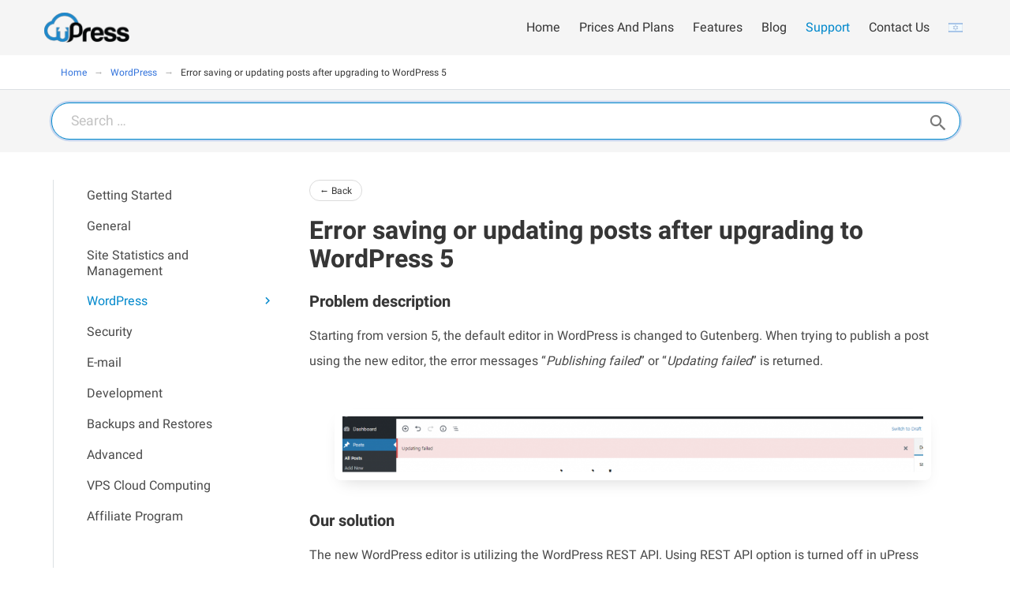

--- FILE ---
content_type: text/html; charset=UTF-8
request_url: https://support.upress.io/wordpress/error-saving-or-updating-posts-after-upgrading-to-wordpress-5/
body_size: 8418
content:
<!doctype html><html lang="en"><head><meta charset="utf-8"><meta name="viewport" content="width=device-width, initial-scale=1"><meta name='robots' content='index, follow, max-image-preview:large, max-snippet:-1, max-video-preview:-1' /><title>Error saving or updating posts after upgrading to WordPress 5 - uPress Knowledgebase</title><meta name="description" content="Problem description Starting from version 5, the default editor in WordPress is changed to Gutenberg. When trying to publish a post using the new editor," /><link rel="canonical" href="https://support.upress.io/wordpress/error-saving-or-updating-posts-after-upgrading-to-wordpress-5/" /><meta property="og:locale" content="en_US" /><meta property="og:type" content="article" /><meta property="og:title" content="Error saving or updating posts after upgrading to WordPress 5 - uPress Knowledgebase" /><meta property="og:description" content="Problem description Starting from version 5, the default editor in WordPress is changed to Gutenberg. When trying to publish a post using the new editor," /><meta property="og:url" content="https://support.upress.io/wordpress/error-saving-or-updating-posts-after-upgrading-to-wordpress-5/" /><meta property="og:site_name" content="uPress Knowledgebase" /><meta property="article:published_time" content="2018-12-20T07:47:11+00:00" /><meta property="article:modified_time" content="2019-03-20T16:17:58+00:00" /><meta property="og:image" content="https://support.upress.co.il/wp-content/uploads/2018/12/Untitled-1024x99.png" /><meta name="author" content="מרכז תמיכה" /><meta name="twitter:label1" content="Written by" /><meta name="twitter:data1" content="מרכז תמיכה" /> <script type="application/ld+json" class="yoast-schema-graph">{"@context":"https://schema.org","@graph":[{"@type":"Article","@id":"https://support.upress.io/wordpress/error-saving-or-updating-posts-after-upgrading-to-wordpress-5/#article","isPartOf":{"@id":"https://support.upress.io/wordpress/error-saving-or-updating-posts-after-upgrading-to-wordpress-5/"},"author":{"name":"מרכז תמיכה","@id":"https://support.upress.io/#/schema/person/c6d974ae3c683b383b9c7f107b5635e5"},"headline":"Error saving or updating posts after upgrading to WordPress 5","datePublished":"2018-12-20T07:47:11+00:00","dateModified":"2019-03-20T16:17:58+00:00","mainEntityOfPage":{"@id":"https://support.upress.io/wordpress/error-saving-or-updating-posts-after-upgrading-to-wordpress-5/"},"wordCount":95,"publisher":{"@id":"https://support.upress.io/#organization"},"image":{"@id":"https://support.upress.io/wordpress/error-saving-or-updating-posts-after-upgrading-to-wordpress-5/#primaryimage"},"thumbnailUrl":"https://support.upress.co.il/wp-content/uploads/2018/12/Untitled-1024x99.png","keywords":["FAQ","rest api","rest api","Save post","WP5","WP5","FAQ","Save post"],"articleSection":["WordPress"],"inLanguage":"en-US"},{"@type":"WebPage","@id":"https://support.upress.io/wordpress/error-saving-or-updating-posts-after-upgrading-to-wordpress-5/","url":"https://support.upress.io/wordpress/error-saving-or-updating-posts-after-upgrading-to-wordpress-5/","name":"Error saving or updating posts after upgrading to WordPress 5 - uPress Knowledgebase","isPartOf":{"@id":"https://support.upress.io/#website"},"primaryImageOfPage":{"@id":"https://support.upress.io/wordpress/error-saving-or-updating-posts-after-upgrading-to-wordpress-5/#primaryimage"},"image":{"@id":"https://support.upress.io/wordpress/error-saving-or-updating-posts-after-upgrading-to-wordpress-5/#primaryimage"},"thumbnailUrl":"https://support.upress.co.il/wp-content/uploads/2018/12/Untitled-1024x99.png","datePublished":"2018-12-20T07:47:11+00:00","dateModified":"2019-03-20T16:17:58+00:00","description":"Problem description Starting from version 5, the default editor in WordPress is changed to Gutenberg. When trying to publish a post using the new editor,","breadcrumb":{"@id":"https://support.upress.io/wordpress/error-saving-or-updating-posts-after-upgrading-to-wordpress-5/#breadcrumb"},"inLanguage":"en-US","potentialAction":[{"@type":"ReadAction","target":["https://support.upress.io/wordpress/error-saving-or-updating-posts-after-upgrading-to-wordpress-5/"]}]},{"@type":"ImageObject","inLanguage":"en-US","@id":"https://support.upress.io/wordpress/error-saving-or-updating-posts-after-upgrading-to-wordpress-5/#primaryimage","url":"https://support.upress.co.il/wp-content/uploads/2018/12/Untitled-1024x99.png","contentUrl":"https://support.upress.co.il/wp-content/uploads/2018/12/Untitled-1024x99.png"},{"@type":"BreadcrumbList","@id":"https://support.upress.io/wordpress/error-saving-or-updating-posts-after-upgrading-to-wordpress-5/#breadcrumb","itemListElement":[{"@type":"ListItem","position":1,"name":"Home","item":"https://support.upress.io/"},{"@type":"ListItem","position":2,"name":"Error saving or updating posts after upgrading to WordPress 5"}]},{"@type":"WebSite","@id":"https://support.upress.io/#website","url":"https://support.upress.io/","name":"uPress Knowledgebase","description":"Articles and tutorials for WordPress, Web Hosting and everything around","publisher":{"@id":"https://support.upress.io/#organization"},"potentialAction":[{"@type":"SearchAction","target":{"@type":"EntryPoint","urlTemplate":"https://support.upress.io/?s={search_term_string}"},"query-input":{"@type":"PropertyValueSpecification","valueRequired":!0,"valueName":"search_term_string"}}],"inLanguage":"en-US"},{"@type":"Organization","@id":"https://support.upress.io/#organization","name":"uPress","url":"https://support.upress.io/","logo":{"@type":"ImageObject","inLanguage":"en-US","@id":"https://support.upress.io/#/schema/logo/image/","url":"https://support.upress.io/wp-content/uploads/2018/05/upress-09.png","contentUrl":"https://support.upress.io/wp-content/uploads/2018/05/upress-09.png","width":1143,"height":534,"caption":"uPress"},"image":{"@id":"https://support.upress.io/#/schema/logo/image/"}},{"@type":"Person","@id":"https://support.upress.io/#/schema/person/c6d974ae3c683b383b9c7f107b5635e5","name":"מרכז תמיכה","image":{"@type":"ImageObject","inLanguage":"en-US","@id":"https://support.upress.io/#/schema/person/image/","url":"https://secure.gravatar.com/avatar/37559594dd1255e87bd9680971c7d5d1753e556c45fbd91b9d5a381f2bf486ff?s=96&d=mm&r=g","contentUrl":"https://secure.gravatar.com/avatar/37559594dd1255e87bd9680971c7d5d1753e556c45fbd91b9d5a381f2bf486ff?s=96&d=mm&r=g","caption":"מרכז תמיכה"}}]}</script> <link rel='dns-prefetch' href='//support.upress.co.il' /><link rel='dns-prefetch' href='//cdn.jsdelivr.net' /><link rel="alternate" title="oEmbed (JSON)" type="application/json+oembed" href="https://support.upress.io/wp-json/oembed/1.0/embed?url=https%3A%2F%2Fsupport.upress.io%2Fwordpress%2Ferror-saving-or-updating-posts-after-upgrading-to-wordpress-5%2F" /><link rel="alternate" title="oEmbed (XML)" type="text/xml+oembed" href="https://support.upress.io/wp-json/oembed/1.0/embed?url=https%3A%2F%2Fsupport.upress.io%2Fwordpress%2Ferror-saving-or-updating-posts-after-upgrading-to-wordpress-5%2F&#038;format=xml" /><style id='wp-img-auto-sizes-contain-inline-css' type='text/css'>img:is([sizes=auto i],[sizes^="auto," i]){contain-intrinsic-size:3000px 1500px}</style><link rel='stylesheet' id='wp-block-library-css' href='https://support.upress.io/wp-includes/css/dist/block-library/style.min.css?ver=6.9' type='text/css' media='all' /><style id='wp-block-heading-inline-css' type='text/css'>h1:where(.wp-block-heading).has-background,h2:where(.wp-block-heading).has-background,h3:where(.wp-block-heading).has-background,h4:where(.wp-block-heading).has-background,h5:where(.wp-block-heading).has-background,h6:where(.wp-block-heading).has-background{padding:1.25em 2.375em}h1.has-text-align-left[style*=writing-mode]:where([style*=vertical-lr]),h1.has-text-align-right[style*=writing-mode]:where([style*=vertical-rl]),h2.has-text-align-left[style*=writing-mode]:where([style*=vertical-lr]),h2.has-text-align-right[style*=writing-mode]:where([style*=vertical-rl]),h3.has-text-align-left[style*=writing-mode]:where([style*=vertical-lr]),h3.has-text-align-right[style*=writing-mode]:where([style*=vertical-rl]),h4.has-text-align-left[style*=writing-mode]:where([style*=vertical-lr]),h4.has-text-align-right[style*=writing-mode]:where([style*=vertical-rl]),h5.has-text-align-left[style*=writing-mode]:where([style*=vertical-lr]),h5.has-text-align-right[style*=writing-mode]:where([style*=vertical-rl]),h6.has-text-align-left[style*=writing-mode]:where([style*=vertical-lr]),h6.has-text-align-right[style*=writing-mode]:where([style*=vertical-rl]){rotate:180deg}</style><style id='wp-block-image-inline-css' type='text/css'>.wp-block-image>a,.wp-block-image>figure>a{display:inline-block}.wp-block-image img{box-sizing:border-box;height:auto;max-width:100%;vertical-align:bottom}@media not (prefers-reduced-motion){.wp-block-image img.hide{visibility:hidden}.wp-block-image img.show{animation:show-content-image .4s}}.wp-block-image[style*=border-radius] img,.wp-block-image[style*=border-radius]>a{border-radius:inherit}.wp-block-image.has-custom-border img{box-sizing:border-box}.wp-block-image.aligncenter{text-align:center}.wp-block-image.alignfull>a,.wp-block-image.alignwide>a{width:100%}.wp-block-image.alignfull img,.wp-block-image.alignwide img{height:auto;width:100%}.wp-block-image .aligncenter,.wp-block-image .alignleft,.wp-block-image .alignright,.wp-block-image.aligncenter,.wp-block-image.alignleft,.wp-block-image.alignright{display:table}.wp-block-image .aligncenter>figcaption,.wp-block-image .alignleft>figcaption,.wp-block-image .alignright>figcaption,.wp-block-image.aligncenter>figcaption,.wp-block-image.alignleft>figcaption,.wp-block-image.alignright>figcaption{caption-side:bottom;display:table-caption}.wp-block-image .alignleft{float:left;margin:.5em 1em .5em 0}.wp-block-image .alignright{float:right;margin:.5em 0 .5em 1em}.wp-block-image .aligncenter{margin-left:auto;margin-right:auto}.wp-block-image :where(figcaption){margin-bottom:1em;margin-top:.5em}.wp-block-image.is-style-circle-mask img{border-radius:9999px}@supports ((-webkit-mask-image:none) or (mask-image:none)) or (-webkit-mask-image:none){.wp-block-image.is-style-circle-mask img{border-radius:0;-webkit-mask-image:url('data:image/svg+xml;utf8,<svg viewBox="0 0 100 100" xmlns="http://www.w3.org/2000/svg"><circle cx="50" cy="50" r="50"/></svg>');mask-image:url('data:image/svg+xml;utf8,<svg viewBox="0 0 100 100" xmlns="http://www.w3.org/2000/svg"><circle cx="50" cy="50" r="50"/></svg>');mask-mode:alpha;-webkit-mask-position:center;mask-position:center;-webkit-mask-repeat:no-repeat;mask-repeat:no-repeat;-webkit-mask-size:contain;mask-size:contain}}:root :where(.wp-block-image.is-style-rounded img,.wp-block-image .is-style-rounded img){border-radius:9999px}.wp-block-image figure{margin:0}.wp-lightbox-container{display:flex;flex-direction:column;position:relative}.wp-lightbox-container img{cursor:zoom-in}.wp-lightbox-container img:hover+button{opacity:1}.wp-lightbox-container button{align-items:center;backdrop-filter:blur(16px) saturate(180%);background-color:#5a5a5a40;border:none;border-radius:4px;cursor:zoom-in;display:flex;height:20px;justify-content:center;opacity:0;padding:0;position:absolute;right:16px;text-align:center;top:16px;width:20px;z-index:100}@media not (prefers-reduced-motion){.wp-lightbox-container button{transition:opacity .2s ease}}.wp-lightbox-container button:focus-visible{outline:3px auto #5a5a5a40;outline:3px auto -webkit-focus-ring-color;outline-offset:3px}.wp-lightbox-container button:hover{cursor:pointer;opacity:1}.wp-lightbox-container button:focus{opacity:1}.wp-lightbox-container button:focus,.wp-lightbox-container button:hover,.wp-lightbox-container button:not(:hover):not(:active):not(.has-background){background-color:#5a5a5a40;border:none}.wp-lightbox-overlay{box-sizing:border-box;cursor:zoom-out;height:100vh;left:0;overflow:hidden;position:fixed;top:0;visibility:hidden;width:100%;z-index:100000}.wp-lightbox-overlay .close-button{align-items:center;cursor:pointer;display:flex;justify-content:center;min-height:40px;min-width:40px;padding:0;position:absolute;right:calc(env(safe-area-inset-right) + 16px);top:calc(env(safe-area-inset-top) + 16px);z-index:5000000}.wp-lightbox-overlay .close-button:focus,.wp-lightbox-overlay .close-button:hover,.wp-lightbox-overlay .close-button:not(:hover):not(:active):not(.has-background){background:none;border:none}.wp-lightbox-overlay .lightbox-image-container{height:var(--wp--lightbox-container-height);left:50%;overflow:hidden;position:absolute;top:50%;transform:translate(-50%,-50%);transform-origin:top left;width:var(--wp--lightbox-container-width);z-index:9999999999}.wp-lightbox-overlay .wp-block-image{align-items:center;box-sizing:border-box;display:flex;height:100%;justify-content:center;margin:0;position:relative;transform-origin:0 0;width:100%;z-index:3000000}.wp-lightbox-overlay .wp-block-image img{height:var(--wp--lightbox-image-height);min-height:var(--wp--lightbox-image-height);min-width:var(--wp--lightbox-image-width);width:var(--wp--lightbox-image-width)}.wp-lightbox-overlay .wp-block-image figcaption{display:none}.wp-lightbox-overlay button{background:none;border:none}.wp-lightbox-overlay .scrim{background-color:#fff;height:100%;opacity:.9;position:absolute;width:100%;z-index:2000000}.wp-lightbox-overlay.active{visibility:visible}@media not (prefers-reduced-motion){.wp-lightbox-overlay.active{animation:turn-on-visibility .25s both}.wp-lightbox-overlay.active img{animation:turn-on-visibility .35s both}.wp-lightbox-overlay.show-closing-animation:not(.active){animation:turn-off-visibility .35s both}.wp-lightbox-overlay.show-closing-animation:not(.active) img{animation:turn-off-visibility .25s both}.wp-lightbox-overlay.zoom.active{animation:none;opacity:1;visibility:visible}.wp-lightbox-overlay.zoom.active .lightbox-image-container{animation:lightbox-zoom-in .4s}.wp-lightbox-overlay.zoom.active .lightbox-image-container img{animation:none}.wp-lightbox-overlay.zoom.active .scrim{animation:turn-on-visibility .4s forwards}.wp-lightbox-overlay.zoom.show-closing-animation:not(.active){animation:none}.wp-lightbox-overlay.zoom.show-closing-animation:not(.active) .lightbox-image-container{animation:lightbox-zoom-out .4s}.wp-lightbox-overlay.zoom.show-closing-animation:not(.active) .lightbox-image-container img{animation:none}.wp-lightbox-overlay.zoom.show-closing-animation:not(.active) .scrim{animation:turn-off-visibility .4s forwards}}@keyframes show-content-image{0%{visibility:hidden}99%{visibility:hidden}to{visibility:visible}}@keyframes turn-on-visibility{0%{opacity:0}to{opacity:1}}@keyframes turn-off-visibility{0%{opacity:1;visibility:visible}99%{opacity:0;visibility:visible}to{opacity:0;visibility:hidden}}@keyframes lightbox-zoom-in{0%{transform:translate(calc((-100vw + var(--wp--lightbox-scrollbar-width))/2 + var(--wp--lightbox-initial-left-position)),calc(-50vh + var(--wp--lightbox-initial-top-position))) scale(var(--wp--lightbox-scale))}to{transform:translate(-50%,-50%) scale(1)}}@keyframes lightbox-zoom-out{0%{transform:translate(-50%,-50%) scale(1);visibility:visible}99%{visibility:visible}to{transform:translate(calc((-100vw + var(--wp--lightbox-scrollbar-width))/2 + var(--wp--lightbox-initial-left-position)),calc(-50vh + var(--wp--lightbox-initial-top-position))) scale(var(--wp--lightbox-scale));visibility:hidden}}</style><style id='wp-block-paragraph-inline-css' type='text/css'>.is-small-text{font-size:.875em}.is-regular-text{font-size:1em}.is-large-text{font-size:2.25em}.is-larger-text{font-size:3em}.has-drop-cap:not(:focus):first-letter{float:left;font-size:8.4em;font-style:normal;font-weight:100;line-height:.68;margin:.05em .1em 0 0;text-transform:uppercase}body.rtl .has-drop-cap:not(:focus):first-letter{float:none;margin-left:.1em}p.has-drop-cap.has-background{overflow:hidden}:root :where(p.has-background){padding:1.25em 2.375em}:where(p.has-text-color:not(.has-link-color)) a{color:inherit}p.has-text-align-left[style*="writing-mode:vertical-lr"],p.has-text-align-right[style*="writing-mode:vertical-rl"]{rotate:180deg}</style><style id='global-styles-inline-css' type='text/css'>:root{--wp--preset--aspect-ratio--square:1;--wp--preset--aspect-ratio--4-3:4/3;--wp--preset--aspect-ratio--3-4:3/4;--wp--preset--aspect-ratio--3-2:3/2;--wp--preset--aspect-ratio--2-3:2/3;--wp--preset--aspect-ratio--16-9:16/9;--wp--preset--aspect-ratio--9-16:9/16;--wp--preset--color--black:#000;--wp--preset--color--cyan-bluish-gray:#abb8c3;--wp--preset--color--white:#fff;--wp--preset--color--pale-pink:#f78da7;--wp--preset--color--vivid-red:#cf2e2e;--wp--preset--color--luminous-vivid-orange:#ff6900;--wp--preset--color--luminous-vivid-amber:#fcb900;--wp--preset--color--light-green-cyan:#7bdcb5;--wp--preset--color--vivid-green-cyan:#00d084;--wp--preset--color--pale-cyan-blue:#8ed1fc;--wp--preset--color--vivid-cyan-blue:#0693e3;--wp--preset--color--vivid-purple:#9b51e0;--wp--preset--gradient--vivid-cyan-blue-to-vivid-purple:linear-gradient(135deg,rgb(6,147,227) 0%,rgb(155,81,224) 100%);--wp--preset--gradient--light-green-cyan-to-vivid-green-cyan:linear-gradient(135deg,rgb(122,220,180) 0%,rgb(0,208,130) 100%);--wp--preset--gradient--luminous-vivid-amber-to-luminous-vivid-orange:linear-gradient(135deg,rgb(252,185,0) 0%,rgb(255,105,0) 100%);--wp--preset--gradient--luminous-vivid-orange-to-vivid-red:linear-gradient(135deg,rgb(255,105,0) 0%,rgb(207,46,46) 100%);--wp--preset--gradient--very-light-gray-to-cyan-bluish-gray:linear-gradient(135deg,rgb(238,238,238) 0%,rgb(169,184,195) 100%);--wp--preset--gradient--cool-to-warm-spectrum:linear-gradient(135deg,rgb(74,234,220) 0%,rgb(151,120,209) 20%,rgb(207,42,186) 40%,rgb(238,44,130) 60%,rgb(251,105,98) 80%,rgb(254,248,76) 100%);--wp--preset--gradient--blush-light-purple:linear-gradient(135deg,rgb(255,206,236) 0%,rgb(152,150,240) 100%);--wp--preset--gradient--blush-bordeaux:linear-gradient(135deg,rgb(254,205,165) 0%,rgb(254,45,45) 50%,rgb(107,0,62) 100%);--wp--preset--gradient--luminous-dusk:linear-gradient(135deg,rgb(255,203,112) 0%,rgb(199,81,192) 50%,rgb(65,88,208) 100%);--wp--preset--gradient--pale-ocean:linear-gradient(135deg,rgb(255,245,203) 0%,rgb(182,227,212) 50%,rgb(51,167,181) 100%);--wp--preset--gradient--electric-grass:linear-gradient(135deg,rgb(202,248,128) 0%,rgb(113,206,126) 100%);--wp--preset--gradient--midnight:linear-gradient(135deg,rgb(2,3,129) 0%,rgb(40,116,252) 100%);--wp--preset--font-size--small:13px;--wp--preset--font-size--medium:20px;--wp--preset--font-size--large:36px;--wp--preset--font-size--x-large:42px;--wp--preset--spacing--20:.44rem;--wp--preset--spacing--30:.67rem;--wp--preset--spacing--40:1rem;--wp--preset--spacing--50:1.5rem;--wp--preset--spacing--60:2.25rem;--wp--preset--spacing--70:3.38rem;--wp--preset--spacing--80:5.06rem;--wp--preset--shadow--natural:6px 6px 9px rgba(0,0,0,.2);--wp--preset--shadow--deep:12px 12px 50px rgba(0,0,0,.4);--wp--preset--shadow--sharp:6px 6px 0 rgba(0,0,0,.2);--wp--preset--shadow--outlined:6px 6px 0 -3px rgb(255,255,255),6px 6px rgb(0,0,0);--wp--preset--shadow--crisp:6px 6px 0 rgb(0,0,0)}:where(.is-layout-flex){gap:.5em}:where(.is-layout-grid){gap:.5em}body .is-layout-flex{display:flex}.is-layout-flex{flex-wrap:wrap;align-items:center}.is-layout-flex>:is(*,div){margin:0}body .is-layout-grid{display:grid}.is-layout-grid>:is(*,div){margin:0}:where(.wp-block-columns.is-layout-flex){gap:2em}:where(.wp-block-columns.is-layout-grid){gap:2em}:where(.wp-block-post-template.is-layout-flex){gap:1.25em}:where(.wp-block-post-template.is-layout-grid){gap:1.25em}.has-black-color{color:var(--wp--preset--color--black)!important}.has-cyan-bluish-gray-color{color:var(--wp--preset--color--cyan-bluish-gray)!important}.has-white-color{color:var(--wp--preset--color--white)!important}.has-pale-pink-color{color:var(--wp--preset--color--pale-pink)!important}.has-vivid-red-color{color:var(--wp--preset--color--vivid-red)!important}.has-luminous-vivid-orange-color{color:var(--wp--preset--color--luminous-vivid-orange)!important}.has-luminous-vivid-amber-color{color:var(--wp--preset--color--luminous-vivid-amber)!important}.has-light-green-cyan-color{color:var(--wp--preset--color--light-green-cyan)!important}.has-vivid-green-cyan-color{color:var(--wp--preset--color--vivid-green-cyan)!important}.has-pale-cyan-blue-color{color:var(--wp--preset--color--pale-cyan-blue)!important}.has-vivid-cyan-blue-color{color:var(--wp--preset--color--vivid-cyan-blue)!important}.has-vivid-purple-color{color:var(--wp--preset--color--vivid-purple)!important}.has-black-background-color{background-color:var(--wp--preset--color--black)!important}.has-cyan-bluish-gray-background-color{background-color:var(--wp--preset--color--cyan-bluish-gray)!important}.has-white-background-color{background-color:var(--wp--preset--color--white)!important}.has-pale-pink-background-color{background-color:var(--wp--preset--color--pale-pink)!important}.has-vivid-red-background-color{background-color:var(--wp--preset--color--vivid-red)!important}.has-luminous-vivid-orange-background-color{background-color:var(--wp--preset--color--luminous-vivid-orange)!important}.has-luminous-vivid-amber-background-color{background-color:var(--wp--preset--color--luminous-vivid-amber)!important}.has-light-green-cyan-background-color{background-color:var(--wp--preset--color--light-green-cyan)!important}.has-vivid-green-cyan-background-color{background-color:var(--wp--preset--color--vivid-green-cyan)!important}.has-pale-cyan-blue-background-color{background-color:var(--wp--preset--color--pale-cyan-blue)!important}.has-vivid-cyan-blue-background-color{background-color:var(--wp--preset--color--vivid-cyan-blue)!important}.has-vivid-purple-background-color{background-color:var(--wp--preset--color--vivid-purple)!important}.has-black-border-color{border-color:var(--wp--preset--color--black)!important}.has-cyan-bluish-gray-border-color{border-color:var(--wp--preset--color--cyan-bluish-gray)!important}.has-white-border-color{border-color:var(--wp--preset--color--white)!important}.has-pale-pink-border-color{border-color:var(--wp--preset--color--pale-pink)!important}.has-vivid-red-border-color{border-color:var(--wp--preset--color--vivid-red)!important}.has-luminous-vivid-orange-border-color{border-color:var(--wp--preset--color--luminous-vivid-orange)!important}.has-luminous-vivid-amber-border-color{border-color:var(--wp--preset--color--luminous-vivid-amber)!important}.has-light-green-cyan-border-color{border-color:var(--wp--preset--color--light-green-cyan)!important}.has-vivid-green-cyan-border-color{border-color:var(--wp--preset--color--vivid-green-cyan)!important}.has-pale-cyan-blue-border-color{border-color:var(--wp--preset--color--pale-cyan-blue)!important}.has-vivid-cyan-blue-border-color{border-color:var(--wp--preset--color--vivid-cyan-blue)!important}.has-vivid-purple-border-color{border-color:var(--wp--preset--color--vivid-purple)!important}.has-vivid-cyan-blue-to-vivid-purple-gradient-background{background:var(--wp--preset--gradient--vivid-cyan-blue-to-vivid-purple)!important}.has-light-green-cyan-to-vivid-green-cyan-gradient-background{background:var(--wp--preset--gradient--light-green-cyan-to-vivid-green-cyan)!important}.has-luminous-vivid-amber-to-luminous-vivid-orange-gradient-background{background:var(--wp--preset--gradient--luminous-vivid-amber-to-luminous-vivid-orange)!important}.has-luminous-vivid-orange-to-vivid-red-gradient-background{background:var(--wp--preset--gradient--luminous-vivid-orange-to-vivid-red)!important}.has-very-light-gray-to-cyan-bluish-gray-gradient-background{background:var(--wp--preset--gradient--very-light-gray-to-cyan-bluish-gray)!important}.has-cool-to-warm-spectrum-gradient-background{background:var(--wp--preset--gradient--cool-to-warm-spectrum)!important}.has-blush-light-purple-gradient-background{background:var(--wp--preset--gradient--blush-light-purple)!important}.has-blush-bordeaux-gradient-background{background:var(--wp--preset--gradient--blush-bordeaux)!important}.has-luminous-dusk-gradient-background{background:var(--wp--preset--gradient--luminous-dusk)!important}.has-pale-ocean-gradient-background{background:var(--wp--preset--gradient--pale-ocean)!important}.has-electric-grass-gradient-background{background:var(--wp--preset--gradient--electric-grass)!important}.has-midnight-gradient-background{background:var(--wp--preset--gradient--midnight)!important}.has-small-font-size{font-size:var(--wp--preset--font-size--small)!important}.has-medium-font-size{font-size:var(--wp--preset--font-size--medium)!important}.has-large-font-size{font-size:var(--wp--preset--font-size--large)!important}.has-x-large-font-size{font-size:var(--wp--preset--font-size--x-large)!important}</style><style id='classic-theme-styles-inline-css' type='text/css'>
/*! This file is auto-generated */
.wp-block-button__link{color:#fff;background-color:#32373c;border-radius:9999px;box-shadow:none;text-decoration:none;padding:calc(.667em + 2px) calc(1.333em + 2px);font-size:1.125em}.wp-block-file__button{background:#32373c;color:#fff;text-decoration:none}</style><link rel='stylesheet' id='wpml-menu-item-0-css' href='https://support.upress.io/wp-content/plugins/sitepress-multilingual-cms/templates/language-switchers/menu-item/style.min.css?ver=1' type='text/css' media='all' /><link rel='stylesheet' id='bulma-css' href='https://support.upress.io/wp-content/themes/upress/assets/styles/bulma.min.css?ver=0.7.1' type='text/css' media='all' /><link rel='stylesheet' id='theme-css' href='https://support.upress.io/wp-content/themes/upress/style.css?ver=1767338634' type='text/css' media='all' /><link rel='stylesheet' id='materialdesign-webfont-css' href='https://support.upress.io/wp-content/themes/upress/assets/styles/materialdesignicons.min.css?ver=3.7.95' type='text/css' media='all' /><link rel='stylesheet' id='bfa-font-awesome-css' href='//cdn.jsdelivr.net/fontawesome/4.7.0/css/font-awesome.min.css?ver=4.7.0' type='text/css' media='all' /> <script type="text/javascript" src="https://support.upress.io/wp-includes/js/jquery/jquery.min.js?ver=3.7.1" id="jquery-core-js"></script> <script type="text/javascript" src="https://support.upress.io/wp-includes/js/jquery/jquery-migrate.min.js?ver=3.4.1" id="jquery-migrate-js"></script> <script type="text/javascript" id="wpml-xdomain-data-js-extra">/* <![CDATA[ */ var wpml_xdomain_data={"css_selector":"wpml-ls-item","ajax_url":"https://support.upress.io/wp-admin/admin-ajax.php","current_lang":"en","_nonce":"59ced883e8"} /* ]]> */</script> <script type="text/javascript" src="https://support.upress.io/wp-content/plugins/sitepress-multilingual-cms/res/js/xdomain-data.js?ver=476000" id="wpml-xdomain-data-js" defer="defer" data-wp-strategy="defer"></script> <link rel="https://api.w.org/" href="https://support.upress.io/wp-json/" /><link rel="alternate" title="JSON" type="application/json" href="https://support.upress.io/wp-json/wp/v2/posts/2020" /><link rel="EditURI" type="application/rsd+xml" title="RSD" href="https://support.upress.io/xmlrpc.php?rsd" /><meta name="generator" content="WordPress 6.9" /><link rel='shortlink' href='https://support.upress.io/?p=2020' /><meta name="generator" content="WPML ver:4.7.6 stt:1,20;" /><link rel="icon" href="https://support.upress.io/wp-content/uploads/2018/05/cropped-favicon-32x32.png" sizes="32x32" /><link rel="icon" href="https://support.upress.io/wp-content/uploads/2018/05/cropped-favicon-192x192.png" sizes="192x192" /><link rel="apple-touch-icon" href="https://support.upress.io/wp-content/uploads/2018/05/cropped-favicon-180x180.png" /><meta name="msapplication-TileImage" content="https://support.upress.io/wp-content/uploads/2018/05/cropped-favicon-270x270.png" />  <script async src="https://www.googletagmanager.com/gtag/js?id=UA-70513414-4"></script> <script>window.dataLayer=window.dataLayer||[];function gtag(){dataLayer.push(arguments)}
gtag('js',new Date());gtag('config','UA-70513414-4')</script> </head><body class="wp-singular post-template-default single single-post postid-2020 single-format-standard wp-custom-logo wp-theme-upress"><nav class="navbar is-light"><div class="container"><div class="navbar-brand"> <a class="navbar-item logo" href="https://www.upress.io"><img
src="https://support.upress.io/wp-content/uploads/2018/01/cropped-logoNEW600.png" height="48"></a><button type="button" class="button navbar-burger"> <span></span> <span></span> <span></span> </button></div><div class="navbar-menu"><div class="navbar-start"></div><ul class="navbar-end"> <a href="https://www.upress.io" class="menu-item menu-item-type-custom menu-item-object-custom menu-item-981 navbar-item">Home</a> <a href="https://www.upress.io/prices" class="menu-item menu-item-type-custom menu-item-object-custom menu-item-982 navbar-item">Prices And Plans</a> <a href="https://www.upress.io/features" class="menu-item menu-item-type-custom menu-item-object-custom menu-item-983 navbar-item">Features</a> <a href="https://www.upress.io/blog" class="menu-item menu-item-type-custom menu-item-object-custom menu-item-984 navbar-item">Blog</a> <a href="/" class="is-active menu-item menu-item-type-custom menu-item-object-custom menu-item-1001 navbar-item">Support</a> <a href="https://www.upress.io/contact" class="menu-item menu-item-type-custom menu-item-object-custom menu-item-985 navbar-item">Contact Us</a> <a title="Switch to " href="https://support.upress.co.il/wordpress/wordpress-5-post-update-failed/" class="menu-item wpml-ls-slot-11 wpml-ls-item wpml-ls-item-he wpml-ls-menu-item wpml-ls-first-item wpml-ls-last-item menu-item-type-wpml_ls_menu_item menu-item-object-wpml_ls_menu_item menu-item-wpml-ls-11-he navbar-item"><img
class="wpml-ls-flag"
src="https://support.upress.io/wp-content/uploads/flags/icons8-israel-80 (1).png"
alt="Hebrew"
/></a></ul></div></div></nav><nav class="breadcrumb is-small has-arrow-separator py-3" aria-label="breadcrumbs"><div class="container"><div class="columns"><div class="column"><div role="navigation" aria-label="Breadcrumbs" class="breadcrumb-trail" itemprop="breadcrumb"><ul class="trail-items" itemscope itemtype="http://schema.org/BreadcrumbList"><meta name="numberOfItems" content="3" /><meta name="itemListOrder" content="Ascending" /><li itemprop="itemListElement" itemscope itemtype="http://schema.org/ListItem" class="trail-item trail-begin"><a href="https://support.upress.io/" rel="home" itemprop="item"><span itemprop="name">Home</span></a><meta itemprop="position" content="1" /></li><li itemprop="itemListElement" itemscope itemtype="http://schema.org/ListItem" class="trail-item"><a href="https://support.upress.io/category/wordpress/" itemprop="item"><span itemprop="name">WordPress</span></a><meta itemprop="position" content="2" /></li><li itemprop="itemListElement" itemscope itemtype="http://schema.org/ListItem" class="trail-item trail-end is-active"><a href="https://support.upress.io/wordpress/error-saving-or-updating-posts-after-upgrading-to-wordpress-5/" itemprop="item"><span itemprop="name">Error saving or updating posts after upgrading to WordPress 5</span></a><meta itemprop="position" content="3" /></li></ul></div></div></div></div></nav><section class="hero is-light"><div class="hero-body"><div class="container search-container"><form role="search" method="get" class="search-form" action="https://support.upress.io/"><div class="field"> <label class="screen-reader-text">Search for:</label><div class="control has-icons-left has-icons-right"> <input class="input" type="search"
placeholder="Search …" name="s"
value=""
autofocus
> <span class="icon is-small is-right"> <i class="mdi mdi-magnify"></i> </span></div></div></form></div></div></section><div id="content-section" class="section"><div class="container"><div class="columns"><aside id="content-aside-menu" class="column is-one-quarter menu is-hidden-touch"><ul class="menu-list"><li> <a href="https://support.upress.io/category/getting-started/"
class="is-flex align-items-center "> Getting Started <i class="mdi mdi-18px mdi-chevron-right ml-auto" aria-hidden="true"></i> </a></li><li> <a href="https://support.upress.io/category/general/"
class="is-flex align-items-center "> General <i class="mdi mdi-18px mdi-chevron-right ml-auto" aria-hidden="true"></i> </a></li><li> <a href="https://support.upress.io/category/website-settings/"
class="is-flex align-items-center "> Site Statistics and Management <i class="mdi mdi-18px mdi-chevron-right ml-auto" aria-hidden="true"></i> </a></li><li> <a href="https://support.upress.io/category/wordpress/"
class="is-flex align-items-center is-active"> WordPress <i class="mdi mdi-18px mdi-chevron-right ml-auto" aria-hidden="true"></i> </a></li><li> <a href="https://support.upress.io/category/security/"
class="is-flex align-items-center "> Security <i class="mdi mdi-18px mdi-chevron-right ml-auto" aria-hidden="true"></i> </a></li><li> <a href="https://support.upress.io/category/emails/"
class="is-flex align-items-center "> E-mail <i class="mdi mdi-18px mdi-chevron-right ml-auto" aria-hidden="true"></i> </a></li><li> <a href="https://support.upress.io/category/dev/"
class="is-flex align-items-center "> Development <i class="mdi mdi-18px mdi-chevron-right ml-auto" aria-hidden="true"></i> </a></li><li> <a href="https://support.upress.io/category/backups/"
class="is-flex align-items-center "> Backups and Restores <i class="mdi mdi-18px mdi-chevron-right ml-auto" aria-hidden="true"></i> </a></li><li> <a href="https://support.upress.io/category/advanced/"
class="is-flex align-items-center "> Advanced <i class="mdi mdi-18px mdi-chevron-right ml-auto" aria-hidden="true"></i> </a></li><li> <a href="https://support.upress.io/category/enterprise/"
class="is-flex align-items-center "> VPS Cloud Computing <i class="mdi mdi-18px mdi-chevron-right ml-auto" aria-hidden="true"></i> </a></li><li> <a href="https://support.upress.io/category/partners/"
class="is-flex align-items-center "> Affiliate Program <i class="mdi mdi-18px mdi-chevron-right ml-auto" aria-hidden="true"></i> </a></li></ul></aside><div class="column"><article id="post-2020" class="post-2020 post type-post status-publish format-standard hentry category-wordpress tag-faq tag-rest-api-en tag-save-post tag-wp5-en"><a href="https://support.upress.io/category/wordpress/" class="go-back button is-rounded is-small"> &larr; Back </a><h1 class="title">Error saving or updating posts after upgrading to WordPress 5</h1><div class="content"><h4 class="wp-block-heading">Problem description</h4><p>Starting from version 5, the default editor in WordPress is changed to Gutenberg.
When trying to publish a post using the new editor, the error messages
&#8220;<em>Publishing failed</em>&#8221; or &#8220;<em>Updating failed</em>&#8221; is returned.</p><figure class="wp-block-image is-resized"><img fetchpriority="high" decoding="async" src="https://support.upress.co.il/wp-content/uploads/2018/12/Untitled-1024x99.png" alt="" class="wp-image-1833" width="976" height="94" srcset="https://support.upress.io/wp-content/uploads/2018/12/Untitled-1024x99.png 1024w, https://support.upress.io/wp-content/uploads/2018/12/Untitled-300x29.png 300w, https://support.upress.io/wp-content/uploads/2018/12/Untitled-768x74.png 768w, https://support.upress.io/wp-content/uploads/2018/12/Untitled-280x27.png 280w, https://support.upress.io/wp-content/uploads/2018/12/Untitled.png 1661w" sizes="(max-width: 976px) 100vw, 976px" /></figure><h4 class="wp-block-heading">Our solution</h4><p>The new WordPress editor is utilizing the WordPress REST API.
Using REST API option is turned off in uPress servers by default.In order to resolve the issue and turn the REST API on, go to security tab from the uPress panel, and activate the &#8220;Enable WordPress REST API&#8221; option</p><figure class="wp-block-image is-resized"><img decoding="async" src="https://support.upress.co.il/wp-content/uploads/2018/12/2018-12-20_0945.png" alt="" class="wp-image-1835" width="976" height="141" srcset="https://support.upress.io/wp-content/uploads/2018/12/2018-12-20_0945.png 966w, https://support.upress.io/wp-content/uploads/2018/12/2018-12-20_0945-300x44.png 300w, https://support.upress.io/wp-content/uploads/2018/12/2018-12-20_0945-768x112.png 768w, https://support.upress.io/wp-content/uploads/2018/12/2018-12-20_0945-280x41.png 280w" sizes="(max-width: 976px) 100vw, 976px" /></figure></div><footer class="related-posts"><h4 class="is-size-4">Related Articles</h4><div id="crp_related"></div></footer><a href="https://support.upress.io/category/wordpress/" class="go-back button is-rounded is-small"> &larr; Back </a></article></div></div></div></div><section class="hero has-text-centered is-small is-info is-bold more-support"><div class="hero-body"><div class="container"><h1 class="title"> Still need help?</h1><h2 class="subtitle"> <span class="more"> <button type="button" class="button is-medium is-link is-rounded js-open-support-ticket"> Open a support ticket </button> </span></h2></div></div></section><footer class="footer"><div class="container"><div class="content has-text-centered"> uPress - Managed WordPress Hosting</div></div></footer> <script type="speculationrules">{"prefetch":[{"source":"document","where":{"and":[{"href_matches":"/*"},{"not":{"href_matches":["/wp-*.php","/wp-admin/*","/wp-content/uploads/*","/wp-content/*","/wp-content/plugins/*","/wp-content/themes/upress/*","/*\\?(.+)"]}},{"not":{"selector_matches":"a[rel~=\"nofollow\"]"}},{"not":{"selector_matches":".no-prefetch, .no-prefetch a"}}]},"eagerness":"conservative"}]}</script> <script type="text/javascript" src="https://support.upress.io/wp-content/themes/upress/assets/js/jquery.fitvids.js?ver=1.1" id="fitvids-js"></script> <script type="text/javascript" src="https://support.upress.io/wp-content/themes/upress/assets/js/theme.js?ver=1767338634" id="theme-js"></script> <div id="open-support-ticket-modal" class="modal"><div class="modal-background"></div><div class="modal-card"><header class="modal-card-head"><p class="modal-card-title">Open a support ticket</p> <button class="delete" aria-label="close"></button></header><div class="modal-card-body py-5 has-text-centered"><p class="pb-4 is-size-5"> We are here to help with every issue and question.<br> We guarantee a reply within 4 hours, but usually it is much faster.</p><a href="https://my.upress.io/account/tickets/new" class="button is-medium is-success is-rounded mx-1"> Existing Client </a> <a href="https://www.upress.io/contact" class="button is-medium is-primary is-rounded mx-1"> New Client / Sales </a></div></div></div></body></html>
<!-- Cached by ezCache -->
<!-- Cache created in 0.63s -->

--- FILE ---
content_type: text/css
request_url: https://support.upress.io/wp-content/themes/upress/style.css?ver=1767338634
body_size: 6616
content:
/*
Theme Name: uPress Support
Theme URI: https://www.upress.io/
Author: uPress
Author URI: https://www.upress.io/
Description:
Version: 1.0
License: GNU General Public License v2 or later
License URI: http://www.gnu.org/licenses/gpl-2.0.html
Text Domain: upress
Tags:
*/


/* hebrew */
@font-face {
    font-family: 'Heebo';
    font-style: normal;
    font-weight: 100;
    src: local('Heebo Thin'), local('Heebo-Thin'), url(assets/fonts/heebo/v3/NGS0v5_NC0k9P9mVfbFrtYEC2a18QA.woff2) format('woff2');
    unicode-range: U+0590-05FF, U+20AA, U+25CC, U+FB1D-FB4F;
}
/* latin */
@font-face {
    font-family: 'Heebo';
    font-style: normal;
    font-weight: 100;
    src: local('Heebo Thin'), local('Heebo-Thin'), url(assets/fonts/heebo/v3/NGS0v5_NC0k9P9mVfbNrtYEC2a0.woff2) format('woff2');
    unicode-range: U+0000-00FF, U+0131, U+0152-0153, U+02BB-02BC, U+02C6, U+02DA, U+02DC, U+2000-206F, U+2074, U+20AC, U+2122, U+2191, U+2193, U+2212, U+2215, U+FEFF, U+FFFD;
}
/* hebrew */
@font-face {
    font-family: 'Heebo';
    font-style: normal;
    font-weight: 300;
    src: local('Heebo Light'), local('Heebo-Light'), url(assets/fonts/heebo/v3/NGS3v5_NC0k9P9ldb6ROkK4q06VEeW4.woff2) format('woff2');
    unicode-range: U+0590-05FF, U+20AA, U+25CC, U+FB1D-FB4F;
}
/* latin */
@font-face {
    font-family: 'Heebo';
    font-style: normal;
    font-weight: 300;
    src: local('Heebo Light'), local('Heebo-Light'), url(assets/fonts/heebo/v3/NGS3v5_NC0k9P9ldb6RMkK4q06VE.woff2) format('woff2');
    unicode-range: U+0000-00FF, U+0131, U+0152-0153, U+02BB-02BC, U+02C6, U+02DA, U+02DC, U+2000-206F, U+2074, U+20AC, U+2122, U+2191, U+2193, U+2212, U+2215, U+FEFF, U+FFFD;
}
/* hebrew */
@font-face {
    font-family: 'Heebo';
    font-style: normal;
    font-weight: 400;
    src: local('Heebo'), local('Heebo-Regular'), url(assets/fonts/heebo/v3/NGS6v5_NC0k9P9H0TbFhsqMA6aw.woff2) format('woff2');
    unicode-range: U+0590-05FF, U+20AA, U+25CC, U+FB1D-FB4F;
}
/* latin */
@font-face {
    font-family: 'Heebo';
    font-style: normal;
    font-weight: 400;
    src: local('Heebo'), local('Heebo-Regular'), url(assets/fonts/heebo/v3/NGS6v5_NC0k9P9H2TbFhsqMA.woff2) format('woff2');
    unicode-range: U+0000-00FF, U+0131, U+0152-0153, U+02BB-02BC, U+02C6, U+02DA, U+02DC, U+2000-206F, U+2074, U+20AC, U+2122, U+2191, U+2193, U+2212, U+2215, U+FEFF, U+FFFD;
}
/* hebrew */
@font-face {
    font-family: 'Heebo';
    font-style: normal;
    font-weight: 500;
    src: local('Heebo Medium'), local('Heebo-Medium'), url(assets/fonts/heebo/v3/NGS3v5_NC0k9P9kFbqROkK4q06VEeW4.woff2) format('woff2');
    unicode-range: U+0590-05FF, U+20AA, U+25CC, U+FB1D-FB4F;
}
/* latin */
@font-face {
    font-family: 'Heebo';
    font-style: normal;
    font-weight: 500;
    src: local('Heebo Medium'), local('Heebo-Medium'), url(assets/fonts/heebo/v3/NGS3v5_NC0k9P9kFbqRMkK4q06VE.woff2) format('woff2');
    unicode-range: U+0000-00FF, U+0131, U+0152-0153, U+02BB-02BC, U+02C6, U+02DA, U+02DC, U+2000-206F, U+2074, U+20AC, U+2122, U+2191, U+2193, U+2212, U+2215, U+FEFF, U+FFFD;
}
/* hebrew */
@font-face {
    font-family: 'Heebo';
    font-style: normal;
    font-weight: 700;
    src: local('Heebo Bold'), local('Heebo-Bold'), url(assets/fonts/heebo/v3/NGS3v5_NC0k9P9lNaKROkK4q06VEeW4.woff2) format('woff2');
    unicode-range: U+0590-05FF, U+20AA, U+25CC, U+FB1D-FB4F;
}
/* latin */
@font-face {
    font-family: 'Heebo';
    font-style: normal;
    font-weight: 700;
    src: local('Heebo Bold'), local('Heebo-Bold'), url(assets/fonts/heebo/v3/NGS3v5_NC0k9P9lNaKRMkK4q06VE.woff2) format('woff2');
    unicode-range: U+0000-00FF, U+0131, U+0152-0153, U+02BB-02BC, U+02C6, U+02DA, U+02DC, U+2000-206F, U+2074, U+20AC, U+2122, U+2191, U+2193, U+2212, U+2215, U+FEFF, U+FFFD;
}
/* hebrew */
@font-face {
    font-family: 'Heebo';
    font-style: normal;
    font-weight: 800;
    src: local('Heebo ExtraBold'), local('Heebo-ExtraBold'), url(assets/fonts/heebo/v3/NGS3v5_NC0k9P9lRa6ROkK4q06VEeW4.woff2) format('woff2');
    unicode-range: U+0590-05FF, U+20AA, U+25CC, U+FB1D-FB4F;
}
/* latin */
@font-face {
    font-family: 'Heebo';
    font-style: normal;
    font-weight: 800;
    src: local('Heebo ExtraBold'), local('Heebo-ExtraBold'), url(assets/fonts/heebo/v3/NGS3v5_NC0k9P9lRa6RMkK4q06VE.woff2) format('woff2');
    unicode-range: U+0000-00FF, U+0131, U+0152-0153, U+02BB-02BC, U+02C6, U+02DA, U+02DC, U+2000-206F, U+2074, U+20AC, U+2122, U+2191, U+2193, U+2212, U+2215, U+FEFF, U+FFFD;
}

body,
.title, .box .p, .slogan,
.control.has-icons-right input[type="search"].input,
ul, li, h1, h2, h3, h4, h5, h6, .menu-list li a, .hero-body {
    font-family: 'Heebo', sans-serif;
}

.box .title {
    font-size: 18px;
}
.box .p {
    font-size: 14px;
}
.screen-reader-text {
    position: absolute;
    overflow: hidden;
    clip: rect(0 0 0 0);
    height: 1px;
    width: 1px;
    margin: -1px;
    padding: 0;
    border: 0;
}


.breadcrumb {
    border-bottom: 1px solid #dce0e3;
    padding-top: 0.5em;
    padding-bottom: 0.5em;
}

aside.menu {
    border-right: 1px solid #dce0e3;
}

.navbar .navbar-item img {
    max-height: 2.4rem;
    margin-top: 1rem;
    margin-bottom: 1rem;
}

.navbar .navbar-burger {
    border: none;
    background: transparent;
	margin-left: 0 !important;
}

.column {
    padding: 1rem 2rem;
}

@media screen and (max-width: 1023px) {
    .navbar .navbar-brand {
        padding: 0.25rem 0.5rem;
    }
    .breadcrumb .container {
        margin: 0 0.75rem;
    }
}

.articles-list li::before {
    content: '\2022';
    display: inline-block;
    margin: 0 0.25rem 0.35rem;
    font-size: 1.85em;
    vertical-align: top;
    line-height: 1;
}

mark {
    background-color: #fff6d3;
}

.pagination {
    margin: .5rem 1.25rem;
}

.control.has-icons-right input[type="search"].input {
    padding: 1.4rem 1.5rem;
    font-size: 1.1rem;
    border: 1px solid #0088CC;
    margin: 0 1px 0;
    border-radius: 23px;
}

.hero.is-light .hero-body {
    padding: 1rem 0;
}
.category .hero.is-light {
    margin-bottom: 10px;
}
.navbar.is-light {
    border-bottom: 1px solid #ffffff;
}

.control.has-icons-left .icon, .control.has-icons-right .icon {
    color: #dbdbdb;
    height: 1.2em !important;
    pointer-events: none;
    position: absolute;
    top: 0.6rem !important;
    width: 1.35em !important;
    font-size: 1.7rem;
    background: #fff;
    margin-left: 9px;
    border-radius: 50%;
}
@media screen and (min-width: 769px) {
    .hero.is-medium .hero-body {
        padding-bottom: 6rem;
        padding-top: 5rem;
    }
}
@media screen and (max-width: 769px) {
	.search-container {
		padding: 0 1.25rem;
	}
}
.has-text-primary {
    color: #1f88ca!important;
}

a.box {
    padding: 2rem 1.5rem;
    display: flex;
    align-items: center;
}
.box.is-shadowed {
    border-radius: 0.15rem;
    box-shadow: 0 1px 3px rgba(0,0,0,.15);
    transition: box-shadow .3s;
    will-change: box-shadow;
}

.box.is-shadowed.has-hover:hover, .box.is-shadowed.has-hover:focus {
    box-shadow: 0 0 0 1px #0088CC,  0 0 2px 1px #0088CC;
    /*box-shadow: 0 6px 9px -2px rgba(0, 0, 0, 0.10), 0 7px 20px 3px rgba(0, 0, 0, 0.05), 0 2px 3px rgba(10,10,10,.1), 0 0 0 1px #0088CC;*/
}

.slogan {
    font-size: .8rem;
}

.menu-list a:hover {
    background: transparent;
    color: #000000;
}

a.box:hover i.mdi-48px.mdi:before, a.box:focus i.mdi-48px.mdi:before{
    color: #0088CC;
}

i.mdi-48px.mdi:before {
    color: #c1c1c1;
    font-size: 33px;
    margin-bottom: 9px;
    transition: color .3s;
}

a.box .title {
    margin-bottom: .6rem;
}

.column {
    padding: 0.5rem 2rem;
}

.section {
    padding: 1.5rem 1.5rem;
}

.footer {
    background-color: #efefef;
    padding: 1rem 1.5rem 1rem;
    font-size: 0.7rem;
}

@media screen and (min-width: 1024px) {
    .navbar-end {
        margin-left: 0;
    }
}

.navbar-burger {
    margin-left: 0;
}

.breadcrumb:not(:last-child) {
    margin-bottom: 0;
}

.hero.is-dark .title {
    font-weight: bold;
}

.subtitle:not(:last-child), .title:not(:last-child) {
    margin-bottom: .5rem;
}
body.home .search-hero .title:not(:last-child) {
    margin-bottom: 3rem;
    font-size: 2.2rem;
}

.title:not(.is-spaced)+.subtitle {
    margin: 0 0 1.5rem 0;
}

.navbar-item.logo {
    padding: 0 .5rem 0;
}

.hero.is-dark.main-hero.search-hero {
    margin-top: -80px;
}
@media screen and (min-width: 1024px) {
    .hero.is-dark.main-hero.search-hero {
        margin-top: -70px;
    }
}
@media screen and (min-width: 1088px) {
    .hero.is-dark.main-hero.search-hero {
        margin-top: -3.25rem;
    }
}
@media screen and (min-width: 769px) {
    .hero.is-dark.main-hero.search-hero .column.is-half, .hero.is-dark.main-hero.search-hero .column.is-half-tablet {
        width: 60%;
    }
}
@media screen and (max-width: 480px) {
    .hero.is-dark.main-hero.search-hero {
        margin-top: 0;
        min-height: auto;
    }
}
.menu-list a.is-active {
    background: transparent;
    color: #0088CC;
    /*background-image: url(assets/arrorw.svg);*/
    /*background-position: left center;*/
    /*background-repeat: no-repeat;*/
    /*background-size: auto 36%;*/
}
.menu-list a .mdi {
    opacity: 0;
    transition: opacity .2s ease;
}
.menu-list a:hover .mdi, .menu-list a.is-active .mdi {
    opacity: 1;
}
/*.menu-list a:not(.is-active):hover {*/
    /*background: transparent;*/
    /*background-image: url(assets/arrow-black.svg);*/
    /*background-position: left center;*/
    /*background-repeat: no-repeat;*/
    /*background-size: auto 36%;*/
/*}*/

.column {
    padding: 0.5rem 1rem;
}


.hero.is-info .subtitle {
    margin: 0;
}

.hero.is-dark .title {
    color: #ffffff;
}

.hero.is-dark {
    color: #1f1f1f;
}

.hero.is-dark.main-hero {
    background: #e1d9d2 url('assets/support.jpg') no-repeat bottom center;
    background-size: cover;
}

@media screen and (min-width: 1024px) {
    .navbar {
        min-height: 60px;
    }
}

.navbar.is-light .navbar-end .navbar-link.is-active, .navbar.is-light .navbar-end .navbar-link:hover, .navbar.is-light .navbar-end>a.navbar-item.is-active, .navbar.is-light .navbar-end>a.navbar-item:hover, .navbar.is-light .navbar-start .navbar-link.is-active, .navbar.is-light .navbar-start .navbar-link:hover, .navbar.is-light .navbar-start>a.navbar-item.is-active, .navbar.is-light .navbar-start>a.navbar-item:hover {
    background-color: transparent;
    color: #0088CC;
}

body.home {
    background: #f4f7f9;
}
body.home .footer {
    background: #ffffff;
}
.footer {
    background: #f4f7f9;
}

.more-support {
    padding-bottom: 2.5rem;
    padding-top: 2.5rem;
}

.more-support .more {
    display: flex;
    justify-content: center;
    align-items: center;
    flex-wrap: wrap;
    margin: 10px 0 0;
}
.more-support .more span{
    margin: 0 10px;
}
body.home .hero.has-text-centered.is-small.is-info.is-bold.more-support {
    background: transparent;
}
body.home .hero.has-text-centered.is-small.is-info.is-bold.more-support {
    padding-top: .8rem;
}
body.home .hero.has-text-centered.is-small.is-info.is-bold.more-support h1,
body.home .hero.has-text-centered.is-small.is-info.is-bold.more-support h2{
    color: #0088CC;
}

@media screen and (min-width: 1408px) {
    .container.container {
        max-width: 1124px;
        width: 1124px;
    }
    /*body.home .container.container {*/
        /*max-width: 1024px;*/
        /*width: 1024px;*/
    /*}*/
}

article {
    line-height: 2;
}


article.support-single-post {
    position: relative;
}
#content-section .content img {
    height: auto;
    max-width: 100%;
    /*border: 1px solid #0087cd;*/
    border-radius: 8px;
    box-shadow: 0 10px 20px -10px #d4d4d4;
    margin: 12px 0 9px;
    padding: 10px;
}
#content-section .fluid-width-video-wrapper {
    height: auto;
    max-width: 100%;
    /*border: 1px solid #0087cd;*/
    border-radius: 8px;
    box-shadow: 0 10px 20px -10px #d4d4d4;
    margin: 12px 0 9px;
}
#content-section .fluid-width-video-wrapper iframe {
    max-width: 98%;
    margin: .9%;
    max-height: 96.5%;
}

h1.title:not(:last-child) {
    margin-bottom: 25px;
}

#content-section {
    margin: 15px 0 15px 0;
}
body.home #content-section {
    margin: 0;
}

aside#content-aside-menu {
    max-width: 25%;
    margin-left: 30px;
    border: 0;
    position: relative;
}
aside#content-aside-menu:before {
    content: '';
    display: block;
    width: 1px;
    background: #dce0e3;
    position: absolute;
    top: 8px;
    left: -15px;
    bottom: 8px;
}

.go-back:first-child{
    margin-bottom: 20px;
}
.go-back:last-child{
    margin-top: 10px;
}
.go-back svg{
    width: 20px;
    height: 20px;
    transform: rotate(180deg);
    margin-left: 5px;
}
body.rtl .go-back svg{
    transform: rotate(0);
}
.content:not(:last-child) {
    margin-bottom: 12px;
}

.modal.is-active {
    animation: modalFadeIn 0.35s ease;
    animation-fill-mode: forwards;
}
.modal.is-closing {
    animation: modalFadeOut 0.35s ease;
    animation-fill-mode: forwards;
}
.modal-background {
    background-color: rgba(10,10,10,0.36);
}
.modal-card {
    box-shadow: 0 5px 30px rgba(10, 10, 10, 0.5);
    border-radius: 6px;
    animation: modalPopup 0.2s ease-out;
}

@keyframes modalFadeIn {
    0% {
        opacity: 0;
    }
    100% {
        opacity: 1;
    }
}
@keyframes modalFadeOut {
    0% {
        opacity: 1;
    }
    100% {
        opacity: 0;
    }
}
@keyframes modalPopup {
    0% {
        opacity: 0;
        transform: translateY(15%);
    }
    100% {
        opacity: 1;
        transform: translateY(0);
    }
}


.related-posts {
    margin: 3em auto;
}
.related-posts ul {
    display: flex;
    flex-wrap: wrap;
}
.related-posts li {
    background: #f5f5f5;
    border-radius: 1em;
    padding: 0 0.5em;
    margin: 0.25em 0.25em;
    font-size: 0.85em;
}

.align-items-center { align-items: center; }
.align-items-start { align-items: flex-start; }
.align-items-end { align-items: flex-end; }
.justify-content-center { justify-content: center; }
.justify-content-start { justify-content: flex-start; }
.justify-content-end { justify-content: flex-end; }

/* margin/padding utilitiy classes */
.m-0{margin:0!important}.mt-0,.my-0{margin-top:0!important}.mr-0,.mx-0{margin-right:0!important}.mb-0,.my-0{margin-bottom:0!important}.ml-0,.mx-0{margin-left:0!important}.m-1{margin:.25rem!important}.mt-1,.my-1{margin-top:.25rem!important}.mr-1,.mx-1{margin-right:.25rem!important}.mb-1,.my-1{margin-bottom:.25rem!important}.ml-1,.mx-1{margin-left:.25rem!important}.m-2{margin:.5rem!important}.mt-2,.my-2{margin-top:.5rem!important}.mr-2,.mx-2{margin-right:.5rem!important}.mb-2,.my-2{margin-bottom:.5rem!important}.ml-2,.mx-2{margin-left:.5rem!important}.m-3{margin:1rem!important}.mt-3,.my-3{margin-top:1rem!important}.mr-3,.mx-3{margin-right:1rem!important}.mb-3,.my-3{margin-bottom:1rem!important}.ml-3,.mx-3{margin-left:1rem!important}.m-4{margin:1.5rem!important}.mt-4,.my-4{margin-top:1.5rem!important}.mr-4,.mx-4{margin-right:1.5rem!important}.mb-4,.my-4{margin-bottom:1.5rem!important}.ml-4,.mx-4{margin-left:1.5rem!important}.m-5{margin:3rem!important}.mt-5,.my-5{margin-top:3rem!important}.mr-5,.mx-5{margin-right:3rem!important}.mb-5,.my-5{margin-bottom:3rem!important}.ml-5,.mx-5{margin-left:3rem!important}.p-0{padding:0!important}.pt-0,.py-0{padding-top:0!important}.pr-0,.px-0{padding-right:0!important}.pb-0,.py-0{padding-bottom:0!important}.pl-0,.px-0{padding-left:0!important}.p-1{padding:.25rem!important}.pt-1,.py-1{padding-top:.25rem!important}.pr-1,.px-1{padding-right:.25rem!important}.pb-1,.py-1{padding-bottom:.25rem!important}.pl-1,.px-1{padding-left:.25rem!important}.p-2{padding:.5rem!important}.pt-2,.py-2{padding-top:.5rem!important}.pr-2,.px-2{padding-right:.5rem!important}.pb-2,.py-2{padding-bottom:.5rem!important}.pl-2,.px-2{padding-left:.5rem!important}.p-3{padding:1rem!important}.pt-3,.py-3{padding-top:1rem!important}.pr-3,.px-3{padding-right:1rem!important}.pb-3,.py-3{padding-bottom:1rem!important}.pl-3,.px-3{padding-left:1rem!important}.p-4{padding:1.5rem!important}.pt-4,.py-4{padding-top:1.5rem!important}.pr-4,.px-4{padding-right:1.5rem!important}.pb-4,.py-4{padding-bottom:1.5rem!important}.pl-4,.px-4{padding-left:1.5rem!important}.p-5{padding:3rem!important}.pt-5,.py-5{padding-top:3rem!important}.pr-5,.px-5{padding-right:3rem!important}.pb-5,.py-5{padding-bottom:3rem!important}.pl-5,.px-5{padding-left:3rem!important}.m-auto{margin:auto!important}.mt-auto,.my-auto{margin-top:auto!important}.mr-auto,.mx-auto{margin-right:auto!important}.mb-auto,.my-auto{margin-bottom:auto!important}.ml-auto,.mx-auto{margin-left:auto!important}@media (min-width:576px){.m-sm-0{margin:0!important}.mt-sm-0,.my-sm-0{margin-top:0!important}.mr-sm-0,.mx-sm-0{margin-right:0!important}.mb-sm-0,.my-sm-0{margin-bottom:0!important}.ml-sm-0,.mx-sm-0{margin-left:0!important}.m-sm-1{margin:.25rem!important}.mt-sm-1,.my-sm-1{margin-top:.25rem!important}.mr-sm-1,.mx-sm-1{margin-right:.25rem!important}.mb-sm-1,.my-sm-1{margin-bottom:.25rem!important}.ml-sm-1,.mx-sm-1{margin-left:.25rem!important}.m-sm-2{margin:.5rem!important}.mt-sm-2,.my-sm-2{margin-top:.5rem!important}.mr-sm-2,.mx-sm-2{margin-right:.5rem!important}.mb-sm-2,.my-sm-2{margin-bottom:.5rem!important}.ml-sm-2,.mx-sm-2{margin-left:.5rem!important}.m-sm-3{margin:1rem!important}.mt-sm-3,.my-sm-3{margin-top:1rem!important}.mr-sm-3,.mx-sm-3{margin-right:1rem!important}.mb-sm-3,.my-sm-3{margin-bottom:1rem!important}.ml-sm-3,.mx-sm-3{margin-left:1rem!important}.m-sm-4{margin:1.5rem!important}.mt-sm-4,.my-sm-4{margin-top:1.5rem!important}.mr-sm-4,.mx-sm-4{margin-right:1.5rem!important}.mb-sm-4,.my-sm-4{margin-bottom:1.5rem!important}.ml-sm-4,.mx-sm-4{margin-left:1.5rem!important}.m-sm-5{margin:3rem!important}.mt-sm-5,.my-sm-5{margin-top:3rem!important}.mr-sm-5,.mx-sm-5{margin-right:3rem!important}.mb-sm-5,.my-sm-5{margin-bottom:3rem!important}.ml-sm-5,.mx-sm-5{margin-left:3rem!important}.p-sm-0{padding:0!important}.pt-sm-0,.py-sm-0{padding-top:0!important}.pr-sm-0,.px-sm-0{padding-right:0!important}.pb-sm-0,.py-sm-0{padding-bottom:0!important}.pl-sm-0,.px-sm-0{padding-left:0!important}.p-sm-1{padding:.25rem!important}.pt-sm-1,.py-sm-1{padding-top:.25rem!important}.pr-sm-1,.px-sm-1{padding-right:.25rem!important}.pb-sm-1,.py-sm-1{padding-bottom:.25rem!important}.pl-sm-1,.px-sm-1{padding-left:.25rem!important}.p-sm-2{padding:.5rem!important}.pt-sm-2,.py-sm-2{padding-top:.5rem!important}.pr-sm-2,.px-sm-2{padding-right:.5rem!important}.pb-sm-2,.py-sm-2{padding-bottom:.5rem!important}.pl-sm-2,.px-sm-2{padding-left:.5rem!important}.p-sm-3{padding:1rem!important}.pt-sm-3,.py-sm-3{padding-top:1rem!important}.pr-sm-3,.px-sm-3{padding-right:1rem!important}.pb-sm-3,.py-sm-3{padding-bottom:1rem!important}.pl-sm-3,.px-sm-3{padding-left:1rem!important}.p-sm-4{padding:1.5rem!important}.pt-sm-4,.py-sm-4{padding-top:1.5rem!important}.pr-sm-4,.px-sm-4{padding-right:1.5rem!important}.pb-sm-4,.py-sm-4{padding-bottom:1.5rem!important}.pl-sm-4,.px-sm-4{padding-left:1.5rem!important}.p-sm-5{padding:3rem!important}.pt-sm-5,.py-sm-5{padding-top:3rem!important}.pr-sm-5,.px-sm-5{padding-right:3rem!important}.pb-sm-5,.py-sm-5{padding-bottom:3rem!important}.pl-sm-5,.px-sm-5{padding-left:3rem!important}.m-sm-auto{margin:auto!important}.mt-sm-auto,.my-sm-auto{margin-top:auto!important}.mr-sm-auto,.mx-sm-auto{margin-right:auto!important}.mb-sm-auto,.my-sm-auto{margin-bottom:auto!important}.ml-sm-auto,.mx-sm-auto{margin-left:auto!important}}@media (min-width:768px){.m-md-0{margin:0!important}.mt-md-0,.my-md-0{margin-top:0!important}.mr-md-0,.mx-md-0{margin-right:0!important}.mb-md-0,.my-md-0{margin-bottom:0!important}.ml-md-0,.mx-md-0{margin-left:0!important}.m-md-1{margin:.25rem!important}.mt-md-1,.my-md-1{margin-top:.25rem!important}.mr-md-1,.mx-md-1{margin-right:.25rem!important}.mb-md-1,.my-md-1{margin-bottom:.25rem!important}.ml-md-1,.mx-md-1{margin-left:.25rem!important}.m-md-2{margin:.5rem!important}.mt-md-2,.my-md-2{margin-top:.5rem!important}.mr-md-2,.mx-md-2{margin-right:.5rem!important}.mb-md-2,.my-md-2{margin-bottom:.5rem!important}.ml-md-2,.mx-md-2{margin-left:.5rem!important}.m-md-3{margin:1rem!important}.mt-md-3,.my-md-3{margin-top:1rem!important}.mr-md-3,.mx-md-3{margin-right:1rem!important}.mb-md-3,.my-md-3{margin-bottom:1rem!important}.ml-md-3,.mx-md-3{margin-left:1rem!important}.m-md-4{margin:1.5rem!important}.mt-md-4,.my-md-4{margin-top:1.5rem!important}.mr-md-4,.mx-md-4{margin-right:1.5rem!important}.mb-md-4,.my-md-4{margin-bottom:1.5rem!important}.ml-md-4,.mx-md-4{margin-left:1.5rem!important}.m-md-5{margin:3rem!important}.mt-md-5,.my-md-5{margin-top:3rem!important}.mr-md-5,.mx-md-5{margin-right:3rem!important}.mb-md-5,.my-md-5{margin-bottom:3rem!important}.ml-md-5,.mx-md-5{margin-left:3rem!important}.p-md-0{padding:0!important}.pt-md-0,.py-md-0{padding-top:0!important}.pr-md-0,.px-md-0{padding-right:0!important}.pb-md-0,.py-md-0{padding-bottom:0!important}.pl-md-0,.px-md-0{padding-left:0!important}.p-md-1{padding:.25rem!important}.pt-md-1,.py-md-1{padding-top:.25rem!important}.pr-md-1,.px-md-1{padding-right:.25rem!important}.pb-md-1,.py-md-1{padding-bottom:.25rem!important}.pl-md-1,.px-md-1{padding-left:.25rem!important}.p-md-2{padding:.5rem!important}.pt-md-2,.py-md-2{padding-top:.5rem!important}.pr-md-2,.px-md-2{padding-right:.5rem!important}.pb-md-2,.py-md-2{padding-bottom:.5rem!important}.pl-md-2,.px-md-2{padding-left:.5rem!important}.p-md-3{padding:1rem!important}.pt-md-3,.py-md-3{padding-top:1rem!important}.pr-md-3,.px-md-3{padding-right:1rem!important}.pb-md-3,.py-md-3{padding-bottom:1rem!important}.pl-md-3,.px-md-3{padding-left:1rem!important}.p-md-4{padding:1.5rem!important}.pt-md-4,.py-md-4{padding-top:1.5rem!important}.pr-md-4,.px-md-4{padding-right:1.5rem!important}.pb-md-4,.py-md-4{padding-bottom:1.5rem!important}.pl-md-4,.px-md-4{padding-left:1.5rem!important}.p-md-5{padding:3rem!important}.pt-md-5,.py-md-5{padding-top:3rem!important}.pr-md-5,.px-md-5{padding-right:3rem!important}.pb-md-5,.py-md-5{padding-bottom:3rem!important}.pl-md-5,.px-md-5{padding-left:3rem!important}.m-md-auto{margin:auto!important}.mt-md-auto,.my-md-auto{margin-top:auto!important}.mr-md-auto,.mx-md-auto{margin-right:auto!important}.mb-md-auto,.my-md-auto{margin-bottom:auto!important}.ml-md-auto,.mx-md-auto{margin-left:auto!important}}@media (min-width:992px){.m-lg-0{margin:0!important}.mt-lg-0,.my-lg-0{margin-top:0!important}.mr-lg-0,.mx-lg-0{margin-right:0!important}.mb-lg-0,.my-lg-0{margin-bottom:0!important}.ml-lg-0,.mx-lg-0{margin-left:0!important}.m-lg-1{margin:.25rem!important}.mt-lg-1,.my-lg-1{margin-top:.25rem!important}.mr-lg-1,.mx-lg-1{margin-right:.25rem!important}.mb-lg-1,.my-lg-1{margin-bottom:.25rem!important}.ml-lg-1,.mx-lg-1{margin-left:.25rem!important}.m-lg-2{margin:.5rem!important}.mt-lg-2,.my-lg-2{margin-top:.5rem!important}.mr-lg-2,.mx-lg-2{margin-right:.5rem!important}.mb-lg-2,.my-lg-2{margin-bottom:.5rem!important}.ml-lg-2,.mx-lg-2{margin-left:.5rem!important}.m-lg-3{margin:1rem!important}.mt-lg-3,.my-lg-3{margin-top:1rem!important}.mr-lg-3,.mx-lg-3{margin-right:1rem!important}.mb-lg-3,.my-lg-3{margin-bottom:1rem!important}.ml-lg-3,.mx-lg-3{margin-left:1rem!important}.m-lg-4{margin:1.5rem!important}.mt-lg-4,.my-lg-4{margin-top:1.5rem!important}.mr-lg-4,.mx-lg-4{margin-right:1.5rem!important}.mb-lg-4,.my-lg-4{margin-bottom:1.5rem!important}.ml-lg-4,.mx-lg-4{margin-left:1.5rem!important}.m-lg-5{margin:3rem!important}.mt-lg-5,.my-lg-5{margin-top:3rem!important}.mr-lg-5,.mx-lg-5{margin-right:3rem!important}.mb-lg-5,.my-lg-5{margin-bottom:3rem!important}.ml-lg-5,.mx-lg-5{margin-left:3rem!important}.p-lg-0{padding:0!important}.pt-lg-0,.py-lg-0{padding-top:0!important}.pr-lg-0,.px-lg-0{padding-right:0!important}.pb-lg-0,.py-lg-0{padding-bottom:0!important}.pl-lg-0,.px-lg-0{padding-left:0!important}.p-lg-1{padding:.25rem!important}.pt-lg-1,.py-lg-1{padding-top:.25rem!important}.pr-lg-1,.px-lg-1{padding-right:.25rem!important}.pb-lg-1,.py-lg-1{padding-bottom:.25rem!important}.pl-lg-1,.px-lg-1{padding-left:.25rem!important}.p-lg-2{padding:.5rem!important}.pt-lg-2,.py-lg-2{padding-top:.5rem!important}.pr-lg-2,.px-lg-2{padding-right:.5rem!important}.pb-lg-2,.py-lg-2{padding-bottom:.5rem!important}.pl-lg-2,.px-lg-2{padding-left:.5rem!important}.p-lg-3{padding:1rem!important}.pt-lg-3,.py-lg-3{padding-top:1rem!important}.pr-lg-3,.px-lg-3{padding-right:1rem!important}.pb-lg-3,.py-lg-3{padding-bottom:1rem!important}.pl-lg-3,.px-lg-3{padding-left:1rem!important}.p-lg-4{padding:1.5rem!important}.pt-lg-4,.py-lg-4{padding-top:1.5rem!important}.pr-lg-4,.px-lg-4{padding-right:1.5rem!important}.pb-lg-4,.py-lg-4{padding-bottom:1.5rem!important}.pl-lg-4,.px-lg-4{padding-left:1.5rem!important}.p-lg-5{padding:3rem!important}.pt-lg-5,.py-lg-5{padding-top:3rem!important}.pr-lg-5,.px-lg-5{padding-right:3rem!important}.pb-lg-5,.py-lg-5{padding-bottom:3rem!important}.pl-lg-5,.px-lg-5{padding-left:3rem!important}.m-lg-auto{margin:auto!important}.mt-lg-auto,.my-lg-auto{margin-top:auto!important}.mr-lg-auto,.mx-lg-auto{margin-right:auto!important}.mb-lg-auto,.my-lg-auto{margin-bottom:auto!important}.ml-lg-auto,.mx-lg-auto{margin-left:auto!important}}@media (min-width:1200px){.m-xl-0{margin:0!important}.mt-xl-0,.my-xl-0{margin-top:0!important}.mr-xl-0,.mx-xl-0{margin-right:0!important}.mb-xl-0,.my-xl-0{margin-bottom:0!important}.ml-xl-0,.mx-xl-0{margin-left:0!important}.m-xl-1{margin:.25rem!important}.mt-xl-1,.my-xl-1{margin-top:.25rem!important}.mr-xl-1,.mx-xl-1{margin-right:.25rem!important}.mb-xl-1,.my-xl-1{margin-bottom:.25rem!important}.ml-xl-1,.mx-xl-1{margin-left:.25rem!important}.m-xl-2{margin:.5rem!important}.mt-xl-2,.my-xl-2{margin-top:.5rem!important}.mr-xl-2,.mx-xl-2{margin-right:.5rem!important}.mb-xl-2,.my-xl-2{margin-bottom:.5rem!important}.ml-xl-2,.mx-xl-2{margin-left:.5rem!important}.m-xl-3{margin:1rem!important}.mt-xl-3,.my-xl-3{margin-top:1rem!important}.mr-xl-3,.mx-xl-3{margin-right:1rem!important}.mb-xl-3,.my-xl-3{margin-bottom:1rem!important}.ml-xl-3,.mx-xl-3{margin-left:1rem!important}.m-xl-4{margin:1.5rem!important}.mt-xl-4,.my-xl-4{margin-top:1.5rem!important}.mr-xl-4,.mx-xl-4{margin-right:1.5rem!important}.mb-xl-4,.my-xl-4{margin-bottom:1.5rem!important}.ml-xl-4,.mx-xl-4{margin-left:1.5rem!important}.m-xl-5{margin:3rem!important}.mt-xl-5,.my-xl-5{margin-top:3rem!important}.mr-xl-5,.mx-xl-5{margin-right:3rem!important}.mb-xl-5,.my-xl-5{margin-bottom:3rem!important}.ml-xl-5,.mx-xl-5{margin-left:3rem!important}.p-xl-0{padding:0!important}.pt-xl-0,.py-xl-0{padding-top:0!important}.pr-xl-0,.px-xl-0{padding-right:0!important}.pb-xl-0,.py-xl-0{padding-bottom:0!important}.pl-xl-0,.px-xl-0{padding-left:0!important}.p-xl-1{padding:.25rem!important}.pt-xl-1,.py-xl-1{padding-top:.25rem!important}.pr-xl-1,.px-xl-1{padding-right:.25rem!important}.pb-xl-1,.py-xl-1{padding-bottom:.25rem!important}.pl-xl-1,.px-xl-1{padding-left:.25rem!important}.p-xl-2{padding:.5rem!important}.pt-xl-2,.py-xl-2{padding-top:.5rem!important}.pr-xl-2,.px-xl-2{padding-right:.5rem!important}.pb-xl-2,.py-xl-2{padding-bottom:.5rem!important}.pl-xl-2,.px-xl-2{padding-left:.5rem!important}.p-xl-3{padding:1rem!important}.pt-xl-3,.py-xl-3{padding-top:1rem!important}.pr-xl-3,.px-xl-3{padding-right:1rem!important}.pb-xl-3,.py-xl-3{padding-bottom:1rem!important}.pl-xl-3,.px-xl-3{padding-left:1rem!important}.p-xl-4{padding:1.5rem!important}.pt-xl-4,.py-xl-4{padding-top:1.5rem!important}.pr-xl-4,.px-xl-4{padding-right:1.5rem!important}.pb-xl-4,.py-xl-4{padding-bottom:1.5rem!important}.pl-xl-4,.px-xl-4{padding-left:1.5rem!important}.p-xl-5{padding:3rem!important}.pt-xl-5,.py-xl-5{padding-top:3rem!important}.pr-xl-5,.px-xl-5{padding-right:3rem!important}.pb-xl-5,.py-xl-5{padding-bottom:3rem!important}.pl-xl-5,.px-xl-5{padding-left:3rem!important}.m-xl-auto{margin:auto!important}.mt-xl-auto,.my-xl-auto{margin-top:auto!important}.mr-xl-auto,.mx-xl-auto{margin-right:auto!important}.mb-xl-auto,.my-xl-auto{margin-bottom:auto!important}.ml-xl-auto,.mx-xl-auto{margin-left:auto!important}}

div#open-support-ticket-modal .modal-card-body .button {
	margin-bottom: 5px;
}


.video-post-thumbnail .thumbnail {
    position: relative;
    width: 100%;
    min-height: 158px;
    background: #f5f5f5;
}
.video-post-thumbnail .thumbnail.has-image::before {
    content: '';
    position: absolute;
    top: 0;
    left: 0;
    right: 0;
    bottom: 0;
    z-index:1;
    background: #000;
    opacity: 0.4;
}
.video-post-thumbnail .thumbnail img {
    width: 100%;
    height: auto;
}
.video-post-thumbnail .thumbnail .play-icon {
    position: absolute;
    top: 50%;
    left: 50%;
    transform: translate(-50%, -50%);
    -ms-transform: translate(-50%, -50%);
    -webkit-transform: translate(-50%, -50%);
    z-index: 10;
    font-size: 3em;
    color: #ddd;
}
.video-post-thumbnail .thumbnail:hover .play-icon {
    color: #ccc;
}
.video-post-thumbnail .thumbnail.has-image:hover .play-icon {
    color: #fff;
}
form.search-form .control.has-icons-right .icon.is-right {
	margin-right: 9px;
    margin-left: 0;
}

.d-block {
    display: block;
}

body.rtl .content ul {
    margin-left: 0;
    margin-right: 2em;
}


--- FILE ---
content_type: application/javascript
request_url: https://support.upress.io/wp-content/themes/upress/assets/js/theme.js?ver=1767338634
body_size: 232
content:
;(function ($) {
    'use strict';

    $(function() {
        $('.navbar-burger').on('click', function() {
            $(this).toggleClass('is-active')
                .closest('.navbar')
                .find('.navbar-menu')
                .toggleClass('is-active');
        });

        $('body').fitVids();

        $('.js-open-support-ticket').on('click', function() {
           $('#open-support-ticket-modal').removeClass('is-closing').addClass('is-active');
        });

        $('.modal-close, .modal-card-head .delete').on('click', function(e) {
            e.preventDefault();
            var modal = $(this).closest('.modal');
            modal.addClass('is-closing').one('animationend', function() {
                $(this).removeClass('is-active is-closing');
            });
        });
    });
}(jQuery));
